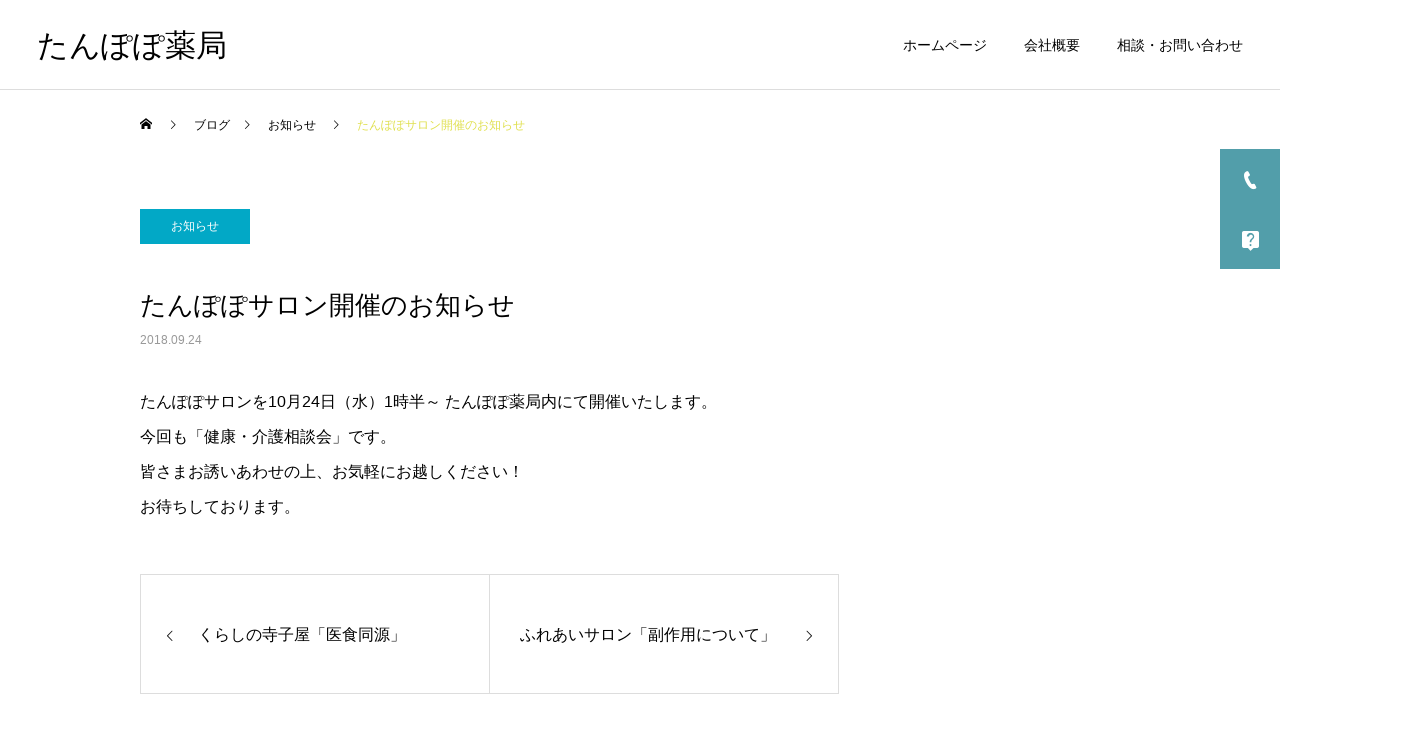

--- FILE ---
content_type: text/html; charset=UTF-8
request_url: https://tanpopo-sumida.com/tanpopo-salon-soudan/
body_size: 14860
content:
<!DOCTYPE html>
<html class="pc" dir="ltr" lang="ja" prefix="og: https://ogp.me/ns#">
<head>
<meta charset="UTF-8">
<!--[if IE]><meta http-equiv="X-UA-Compatible" content="IE=edge"><![endif]-->
<meta name="viewport" content="width=device-width">
<title>たんぽぽサロン開催のお知らせ - たんぽぽ薬局</title>
<meta name="description" content="たんぽぽサロンを10月24日（水）1時半～ たんぽぽ薬局内にて開催いたします。今回も「健康・介護相談会」です。皆さまお誘いあわせの上、お気軽にお越しください！お待ちしております。">
<link rel="pingback" href="https://tanpopo-sumida.com/xmlrpc.php">

		<!-- All in One SEO 4.9.3 - aioseo.com -->
	<meta name="description" content="たんぽぽサロンを10月24日（水）1時半～ たんぽぽ薬局内にて開催いたします。 今回も「健康・介護相談会」です" />
	<meta name="robots" content="max-image-preview:large" />
	<meta name="author" content="tanpopoyakkyoku"/>
	<link rel="canonical" href="https://tanpopo-sumida.com/tanpopo-salon-soudan/" />
	<meta name="generator" content="All in One SEO (AIOSEO) 4.9.3" />
		<meta property="og:locale" content="ja_JP" />
		<meta property="og:site_name" content="たんぽぽ薬局 - 墨田区の地域医療を支える町の地域密着型薬局｜東京都墨田区墨田" />
		<meta property="og:type" content="article" />
		<meta property="og:title" content="たんぽぽサロン開催のお知らせ - たんぽぽ薬局" />
		<meta property="og:description" content="たんぽぽサロンを10月24日（水）1時半～ たんぽぽ薬局内にて開催いたします。 今回も「健康・介護相談会」です" />
		<meta property="og:url" content="https://tanpopo-sumida.com/tanpopo-salon-soudan/" />
		<meta property="article:published_time" content="2018-09-24T06:39:16+00:00" />
		<meta property="article:modified_time" content="2021-06-29T06:41:06+00:00" />
		<meta name="twitter:card" content="summary_large_image" />
		<meta name="twitter:title" content="たんぽぽサロン開催のお知らせ - たんぽぽ薬局" />
		<meta name="twitter:description" content="たんぽぽサロンを10月24日（水）1時半～ たんぽぽ薬局内にて開催いたします。 今回も「健康・介護相談会」です" />
		<script type="application/ld+json" class="aioseo-schema">
			{"@context":"https:\/\/schema.org","@graph":[{"@type":"BlogPosting","@id":"https:\/\/tanpopo-sumida.com\/tanpopo-salon-soudan\/#blogposting","name":"\u305f\u3093\u307d\u307d\u30b5\u30ed\u30f3\u958b\u50ac\u306e\u304a\u77e5\u3089\u305b - \u305f\u3093\u307d\u307d\u85ac\u5c40","headline":"\u305f\u3093\u307d\u307d\u30b5\u30ed\u30f3\u958b\u50ac\u306e\u304a\u77e5\u3089\u305b","author":{"@id":"https:\/\/tanpopo-sumida.com\/author\/tanpopoyakkyoku\/#author"},"publisher":{"@id":"https:\/\/tanpopo-sumida.com\/#organization"},"datePublished":"2018-09-24T15:39:16+09:00","dateModified":"2021-06-29T15:41:06+09:00","inLanguage":"ja","mainEntityOfPage":{"@id":"https:\/\/tanpopo-sumida.com\/tanpopo-salon-soudan\/#webpage"},"isPartOf":{"@id":"https:\/\/tanpopo-sumida.com\/tanpopo-salon-soudan\/#webpage"},"articleSection":"\u304a\u77e5\u3089\u305b"},{"@type":"BreadcrumbList","@id":"https:\/\/tanpopo-sumida.com\/tanpopo-salon-soudan\/#breadcrumblist","itemListElement":[{"@type":"ListItem","@id":"https:\/\/tanpopo-sumida.com#listItem","position":1,"name":"\u30db\u30fc\u30e0","item":"https:\/\/tanpopo-sumida.com","nextItem":{"@type":"ListItem","@id":"https:\/\/tanpopo-sumida.com\/category\/info\/#listItem","name":"\u305f\u3093\u307d\u307d\u85ac\u5c40\u60c5\u5831\u5c40"}},{"@type":"ListItem","@id":"https:\/\/tanpopo-sumida.com\/category\/info\/#listItem","position":2,"name":"\u305f\u3093\u307d\u307d\u85ac\u5c40\u60c5\u5831\u5c40","item":"https:\/\/tanpopo-sumida.com\/category\/info\/","nextItem":{"@type":"ListItem","@id":"https:\/\/tanpopo-sumida.com\/category\/info\/information\/#listItem","name":"\u304a\u77e5\u3089\u305b"},"previousItem":{"@type":"ListItem","@id":"https:\/\/tanpopo-sumida.com#listItem","name":"\u30db\u30fc\u30e0"}},{"@type":"ListItem","@id":"https:\/\/tanpopo-sumida.com\/category\/info\/information\/#listItem","position":3,"name":"\u304a\u77e5\u3089\u305b","item":"https:\/\/tanpopo-sumida.com\/category\/info\/information\/","nextItem":{"@type":"ListItem","@id":"https:\/\/tanpopo-sumida.com\/tanpopo-salon-soudan\/#listItem","name":"\u305f\u3093\u307d\u307d\u30b5\u30ed\u30f3\u958b\u50ac\u306e\u304a\u77e5\u3089\u305b"},"previousItem":{"@type":"ListItem","@id":"https:\/\/tanpopo-sumida.com\/category\/info\/#listItem","name":"\u305f\u3093\u307d\u307d\u85ac\u5c40\u60c5\u5831\u5c40"}},{"@type":"ListItem","@id":"https:\/\/tanpopo-sumida.com\/tanpopo-salon-soudan\/#listItem","position":4,"name":"\u305f\u3093\u307d\u307d\u30b5\u30ed\u30f3\u958b\u50ac\u306e\u304a\u77e5\u3089\u305b","previousItem":{"@type":"ListItem","@id":"https:\/\/tanpopo-sumida.com\/category\/info\/information\/#listItem","name":"\u304a\u77e5\u3089\u305b"}}]},{"@type":"Organization","@id":"https:\/\/tanpopo-sumida.com\/#organization","name":"\u305f\u3093\u307d\u307d\u85ac\u5c40","description":"\u58a8\u7530\u533a\u306e\u5730\u57df\u533b\u7642\u3092\u652f\u3048\u308b\u753a\u306e\u5730\u57df\u5bc6\u7740\u578b\u85ac\u5c40\uff5c\u6771\u4eac\u90fd\u58a8\u7530\u533a\u58a8\u7530","url":"https:\/\/tanpopo-sumida.com\/"},{"@type":"Person","@id":"https:\/\/tanpopo-sumida.com\/author\/tanpopoyakkyoku\/#author","url":"https:\/\/tanpopo-sumida.com\/author\/tanpopoyakkyoku\/","name":"tanpopoyakkyoku","image":{"@type":"ImageObject","@id":"https:\/\/tanpopo-sumida.com\/tanpopo-salon-soudan\/#authorImage","url":"https:\/\/secure.gravatar.com\/avatar\/6c3c3a7796e08e61283d18546219f00e962dc15a4dca8169c14cbdf855531959?s=96&d=mm&r=g","width":96,"height":96,"caption":"tanpopoyakkyoku"}},{"@type":"WebPage","@id":"https:\/\/tanpopo-sumida.com\/tanpopo-salon-soudan\/#webpage","url":"https:\/\/tanpopo-sumida.com\/tanpopo-salon-soudan\/","name":"\u305f\u3093\u307d\u307d\u30b5\u30ed\u30f3\u958b\u50ac\u306e\u304a\u77e5\u3089\u305b - \u305f\u3093\u307d\u307d\u85ac\u5c40","description":"\u305f\u3093\u307d\u307d\u30b5\u30ed\u30f3\u309210\u670824\u65e5\uff08\u6c34\uff091\u6642\u534a\uff5e \u305f\u3093\u307d\u307d\u85ac\u5c40\u5185\u306b\u3066\u958b\u50ac\u3044\u305f\u3057\u307e\u3059\u3002 \u4eca\u56de\u3082\u300c\u5065\u5eb7\u30fb\u4ecb\u8b77\u76f8\u8ac7\u4f1a\u300d\u3067\u3059","inLanguage":"ja","isPartOf":{"@id":"https:\/\/tanpopo-sumida.com\/#website"},"breadcrumb":{"@id":"https:\/\/tanpopo-sumida.com\/tanpopo-salon-soudan\/#breadcrumblist"},"author":{"@id":"https:\/\/tanpopo-sumida.com\/author\/tanpopoyakkyoku\/#author"},"creator":{"@id":"https:\/\/tanpopo-sumida.com\/author\/tanpopoyakkyoku\/#author"},"datePublished":"2018-09-24T15:39:16+09:00","dateModified":"2021-06-29T15:41:06+09:00"},{"@type":"WebSite","@id":"https:\/\/tanpopo-sumida.com\/#website","url":"https:\/\/tanpopo-sumida.com\/","name":"\u305f\u3093\u307d\u307d\u85ac\u5c40","description":"\u58a8\u7530\u533a\u306e\u5730\u57df\u533b\u7642\u3092\u652f\u3048\u308b\u753a\u306e\u5730\u57df\u5bc6\u7740\u578b\u85ac\u5c40\uff5c\u6771\u4eac\u90fd\u58a8\u7530\u533a\u58a8\u7530","inLanguage":"ja","publisher":{"@id":"https:\/\/tanpopo-sumida.com\/#organization"}}]}
		</script>
		<!-- All in One SEO -->

<link rel='dns-prefetch' href='//webfonts.xserver.jp' />
<link rel="alternate" type="application/rss+xml" title="たんぽぽ薬局 &raquo; フィード" href="https://tanpopo-sumida.com/feed/" />
<link rel="alternate" type="application/rss+xml" title="たんぽぽ薬局 &raquo; コメントフィード" href="https://tanpopo-sumida.com/comments/feed/" />
<link rel="alternate" type="application/rss+xml" title="たんぽぽ薬局 &raquo; たんぽぽサロン開催のお知らせ のコメントのフィード" href="https://tanpopo-sumida.com/tanpopo-salon-soudan/feed/" />
<link rel="alternate" title="oEmbed (JSON)" type="application/json+oembed" href="https://tanpopo-sumida.com/wp-json/oembed/1.0/embed?url=https%3A%2F%2Ftanpopo-sumida.com%2Ftanpopo-salon-soudan%2F" />
<link rel="alternate" title="oEmbed (XML)" type="text/xml+oembed" href="https://tanpopo-sumida.com/wp-json/oembed/1.0/embed?url=https%3A%2F%2Ftanpopo-sumida.com%2Ftanpopo-salon-soudan%2F&#038;format=xml" />
		<!-- This site uses the Google Analytics by MonsterInsights plugin v9.11.1 - Using Analytics tracking - https://www.monsterinsights.com/ -->
		<!-- Note: MonsterInsights is not currently configured on this site. The site owner needs to authenticate with Google Analytics in the MonsterInsights settings panel. -->
					<!-- No tracking code set -->
				<!-- / Google Analytics by MonsterInsights -->
		<style id='wp-img-auto-sizes-contain-inline-css' type='text/css'>
img:is([sizes=auto i],[sizes^="auto," i]){contain-intrinsic-size:3000px 1500px}
/*# sourceURL=wp-img-auto-sizes-contain-inline-css */
</style>
<link rel='stylesheet' id='style-css' href='https://tanpopo-sumida.com/wp-content/themes/cure_tcd082/style.css?ver=2.0.1' type='text/css' media='all' />
<style id='wp-block-library-inline-css' type='text/css'>
:root{--wp-block-synced-color:#7a00df;--wp-block-synced-color--rgb:122,0,223;--wp-bound-block-color:var(--wp-block-synced-color);--wp-editor-canvas-background:#ddd;--wp-admin-theme-color:#007cba;--wp-admin-theme-color--rgb:0,124,186;--wp-admin-theme-color-darker-10:#006ba1;--wp-admin-theme-color-darker-10--rgb:0,107,160.5;--wp-admin-theme-color-darker-20:#005a87;--wp-admin-theme-color-darker-20--rgb:0,90,135;--wp-admin-border-width-focus:2px}@media (min-resolution:192dpi){:root{--wp-admin-border-width-focus:1.5px}}.wp-element-button{cursor:pointer}:root .has-very-light-gray-background-color{background-color:#eee}:root .has-very-dark-gray-background-color{background-color:#313131}:root .has-very-light-gray-color{color:#eee}:root .has-very-dark-gray-color{color:#313131}:root .has-vivid-green-cyan-to-vivid-cyan-blue-gradient-background{background:linear-gradient(135deg,#00d084,#0693e3)}:root .has-purple-crush-gradient-background{background:linear-gradient(135deg,#34e2e4,#4721fb 50%,#ab1dfe)}:root .has-hazy-dawn-gradient-background{background:linear-gradient(135deg,#faaca8,#dad0ec)}:root .has-subdued-olive-gradient-background{background:linear-gradient(135deg,#fafae1,#67a671)}:root .has-atomic-cream-gradient-background{background:linear-gradient(135deg,#fdd79a,#004a59)}:root .has-nightshade-gradient-background{background:linear-gradient(135deg,#330968,#31cdcf)}:root .has-midnight-gradient-background{background:linear-gradient(135deg,#020381,#2874fc)}:root{--wp--preset--font-size--normal:16px;--wp--preset--font-size--huge:42px}.has-regular-font-size{font-size:1em}.has-larger-font-size{font-size:2.625em}.has-normal-font-size{font-size:var(--wp--preset--font-size--normal)}.has-huge-font-size{font-size:var(--wp--preset--font-size--huge)}.has-text-align-center{text-align:center}.has-text-align-left{text-align:left}.has-text-align-right{text-align:right}.has-fit-text{white-space:nowrap!important}#end-resizable-editor-section{display:none}.aligncenter{clear:both}.items-justified-left{justify-content:flex-start}.items-justified-center{justify-content:center}.items-justified-right{justify-content:flex-end}.items-justified-space-between{justify-content:space-between}.screen-reader-text{border:0;clip-path:inset(50%);height:1px;margin:-1px;overflow:hidden;padding:0;position:absolute;width:1px;word-wrap:normal!important}.screen-reader-text:focus{background-color:#ddd;clip-path:none;color:#444;display:block;font-size:1em;height:auto;left:5px;line-height:normal;padding:15px 23px 14px;text-decoration:none;top:5px;width:auto;z-index:100000}html :where(.has-border-color){border-style:solid}html :where([style*=border-top-color]){border-top-style:solid}html :where([style*=border-right-color]){border-right-style:solid}html :where([style*=border-bottom-color]){border-bottom-style:solid}html :where([style*=border-left-color]){border-left-style:solid}html :where([style*=border-width]){border-style:solid}html :where([style*=border-top-width]){border-top-style:solid}html :where([style*=border-right-width]){border-right-style:solid}html :where([style*=border-bottom-width]){border-bottom-style:solid}html :where([style*=border-left-width]){border-left-style:solid}html :where(img[class*=wp-image-]){height:auto;max-width:100%}:where(figure){margin:0 0 1em}html :where(.is-position-sticky){--wp-admin--admin-bar--position-offset:var(--wp-admin--admin-bar--height,0px)}@media screen and (max-width:600px){html :where(.is-position-sticky){--wp-admin--admin-bar--position-offset:0px}}

/*# sourceURL=wp-block-library-inline-css */
</style><style id='global-styles-inline-css' type='text/css'>
:root{--wp--preset--aspect-ratio--square: 1;--wp--preset--aspect-ratio--4-3: 4/3;--wp--preset--aspect-ratio--3-4: 3/4;--wp--preset--aspect-ratio--3-2: 3/2;--wp--preset--aspect-ratio--2-3: 2/3;--wp--preset--aspect-ratio--16-9: 16/9;--wp--preset--aspect-ratio--9-16: 9/16;--wp--preset--color--black: #000000;--wp--preset--color--cyan-bluish-gray: #abb8c3;--wp--preset--color--white: #ffffff;--wp--preset--color--pale-pink: #f78da7;--wp--preset--color--vivid-red: #cf2e2e;--wp--preset--color--luminous-vivid-orange: #ff6900;--wp--preset--color--luminous-vivid-amber: #fcb900;--wp--preset--color--light-green-cyan: #7bdcb5;--wp--preset--color--vivid-green-cyan: #00d084;--wp--preset--color--pale-cyan-blue: #8ed1fc;--wp--preset--color--vivid-cyan-blue: #0693e3;--wp--preset--color--vivid-purple: #9b51e0;--wp--preset--gradient--vivid-cyan-blue-to-vivid-purple: linear-gradient(135deg,rgb(6,147,227) 0%,rgb(155,81,224) 100%);--wp--preset--gradient--light-green-cyan-to-vivid-green-cyan: linear-gradient(135deg,rgb(122,220,180) 0%,rgb(0,208,130) 100%);--wp--preset--gradient--luminous-vivid-amber-to-luminous-vivid-orange: linear-gradient(135deg,rgb(252,185,0) 0%,rgb(255,105,0) 100%);--wp--preset--gradient--luminous-vivid-orange-to-vivid-red: linear-gradient(135deg,rgb(255,105,0) 0%,rgb(207,46,46) 100%);--wp--preset--gradient--very-light-gray-to-cyan-bluish-gray: linear-gradient(135deg,rgb(238,238,238) 0%,rgb(169,184,195) 100%);--wp--preset--gradient--cool-to-warm-spectrum: linear-gradient(135deg,rgb(74,234,220) 0%,rgb(151,120,209) 20%,rgb(207,42,186) 40%,rgb(238,44,130) 60%,rgb(251,105,98) 80%,rgb(254,248,76) 100%);--wp--preset--gradient--blush-light-purple: linear-gradient(135deg,rgb(255,206,236) 0%,rgb(152,150,240) 100%);--wp--preset--gradient--blush-bordeaux: linear-gradient(135deg,rgb(254,205,165) 0%,rgb(254,45,45) 50%,rgb(107,0,62) 100%);--wp--preset--gradient--luminous-dusk: linear-gradient(135deg,rgb(255,203,112) 0%,rgb(199,81,192) 50%,rgb(65,88,208) 100%);--wp--preset--gradient--pale-ocean: linear-gradient(135deg,rgb(255,245,203) 0%,rgb(182,227,212) 50%,rgb(51,167,181) 100%);--wp--preset--gradient--electric-grass: linear-gradient(135deg,rgb(202,248,128) 0%,rgb(113,206,126) 100%);--wp--preset--gradient--midnight: linear-gradient(135deg,rgb(2,3,129) 0%,rgb(40,116,252) 100%);--wp--preset--font-size--small: 13px;--wp--preset--font-size--medium: 20px;--wp--preset--font-size--large: 36px;--wp--preset--font-size--x-large: 42px;--wp--preset--spacing--20: 0.44rem;--wp--preset--spacing--30: 0.67rem;--wp--preset--spacing--40: 1rem;--wp--preset--spacing--50: 1.5rem;--wp--preset--spacing--60: 2.25rem;--wp--preset--spacing--70: 3.38rem;--wp--preset--spacing--80: 5.06rem;--wp--preset--shadow--natural: 6px 6px 9px rgba(0, 0, 0, 0.2);--wp--preset--shadow--deep: 12px 12px 50px rgba(0, 0, 0, 0.4);--wp--preset--shadow--sharp: 6px 6px 0px rgba(0, 0, 0, 0.2);--wp--preset--shadow--outlined: 6px 6px 0px -3px rgb(255, 255, 255), 6px 6px rgb(0, 0, 0);--wp--preset--shadow--crisp: 6px 6px 0px rgb(0, 0, 0);}:where(.is-layout-flex){gap: 0.5em;}:where(.is-layout-grid){gap: 0.5em;}body .is-layout-flex{display: flex;}.is-layout-flex{flex-wrap: wrap;align-items: center;}.is-layout-flex > :is(*, div){margin: 0;}body .is-layout-grid{display: grid;}.is-layout-grid > :is(*, div){margin: 0;}:where(.wp-block-columns.is-layout-flex){gap: 2em;}:where(.wp-block-columns.is-layout-grid){gap: 2em;}:where(.wp-block-post-template.is-layout-flex){gap: 1.25em;}:where(.wp-block-post-template.is-layout-grid){gap: 1.25em;}.has-black-color{color: var(--wp--preset--color--black) !important;}.has-cyan-bluish-gray-color{color: var(--wp--preset--color--cyan-bluish-gray) !important;}.has-white-color{color: var(--wp--preset--color--white) !important;}.has-pale-pink-color{color: var(--wp--preset--color--pale-pink) !important;}.has-vivid-red-color{color: var(--wp--preset--color--vivid-red) !important;}.has-luminous-vivid-orange-color{color: var(--wp--preset--color--luminous-vivid-orange) !important;}.has-luminous-vivid-amber-color{color: var(--wp--preset--color--luminous-vivid-amber) !important;}.has-light-green-cyan-color{color: var(--wp--preset--color--light-green-cyan) !important;}.has-vivid-green-cyan-color{color: var(--wp--preset--color--vivid-green-cyan) !important;}.has-pale-cyan-blue-color{color: var(--wp--preset--color--pale-cyan-blue) !important;}.has-vivid-cyan-blue-color{color: var(--wp--preset--color--vivid-cyan-blue) !important;}.has-vivid-purple-color{color: var(--wp--preset--color--vivid-purple) !important;}.has-black-background-color{background-color: var(--wp--preset--color--black) !important;}.has-cyan-bluish-gray-background-color{background-color: var(--wp--preset--color--cyan-bluish-gray) !important;}.has-white-background-color{background-color: var(--wp--preset--color--white) !important;}.has-pale-pink-background-color{background-color: var(--wp--preset--color--pale-pink) !important;}.has-vivid-red-background-color{background-color: var(--wp--preset--color--vivid-red) !important;}.has-luminous-vivid-orange-background-color{background-color: var(--wp--preset--color--luminous-vivid-orange) !important;}.has-luminous-vivid-amber-background-color{background-color: var(--wp--preset--color--luminous-vivid-amber) !important;}.has-light-green-cyan-background-color{background-color: var(--wp--preset--color--light-green-cyan) !important;}.has-vivid-green-cyan-background-color{background-color: var(--wp--preset--color--vivid-green-cyan) !important;}.has-pale-cyan-blue-background-color{background-color: var(--wp--preset--color--pale-cyan-blue) !important;}.has-vivid-cyan-blue-background-color{background-color: var(--wp--preset--color--vivid-cyan-blue) !important;}.has-vivid-purple-background-color{background-color: var(--wp--preset--color--vivid-purple) !important;}.has-black-border-color{border-color: var(--wp--preset--color--black) !important;}.has-cyan-bluish-gray-border-color{border-color: var(--wp--preset--color--cyan-bluish-gray) !important;}.has-white-border-color{border-color: var(--wp--preset--color--white) !important;}.has-pale-pink-border-color{border-color: var(--wp--preset--color--pale-pink) !important;}.has-vivid-red-border-color{border-color: var(--wp--preset--color--vivid-red) !important;}.has-luminous-vivid-orange-border-color{border-color: var(--wp--preset--color--luminous-vivid-orange) !important;}.has-luminous-vivid-amber-border-color{border-color: var(--wp--preset--color--luminous-vivid-amber) !important;}.has-light-green-cyan-border-color{border-color: var(--wp--preset--color--light-green-cyan) !important;}.has-vivid-green-cyan-border-color{border-color: var(--wp--preset--color--vivid-green-cyan) !important;}.has-pale-cyan-blue-border-color{border-color: var(--wp--preset--color--pale-cyan-blue) !important;}.has-vivid-cyan-blue-border-color{border-color: var(--wp--preset--color--vivid-cyan-blue) !important;}.has-vivid-purple-border-color{border-color: var(--wp--preset--color--vivid-purple) !important;}.has-vivid-cyan-blue-to-vivid-purple-gradient-background{background: var(--wp--preset--gradient--vivid-cyan-blue-to-vivid-purple) !important;}.has-light-green-cyan-to-vivid-green-cyan-gradient-background{background: var(--wp--preset--gradient--light-green-cyan-to-vivid-green-cyan) !important;}.has-luminous-vivid-amber-to-luminous-vivid-orange-gradient-background{background: var(--wp--preset--gradient--luminous-vivid-amber-to-luminous-vivid-orange) !important;}.has-luminous-vivid-orange-to-vivid-red-gradient-background{background: var(--wp--preset--gradient--luminous-vivid-orange-to-vivid-red) !important;}.has-very-light-gray-to-cyan-bluish-gray-gradient-background{background: var(--wp--preset--gradient--very-light-gray-to-cyan-bluish-gray) !important;}.has-cool-to-warm-spectrum-gradient-background{background: var(--wp--preset--gradient--cool-to-warm-spectrum) !important;}.has-blush-light-purple-gradient-background{background: var(--wp--preset--gradient--blush-light-purple) !important;}.has-blush-bordeaux-gradient-background{background: var(--wp--preset--gradient--blush-bordeaux) !important;}.has-luminous-dusk-gradient-background{background: var(--wp--preset--gradient--luminous-dusk) !important;}.has-pale-ocean-gradient-background{background: var(--wp--preset--gradient--pale-ocean) !important;}.has-electric-grass-gradient-background{background: var(--wp--preset--gradient--electric-grass) !important;}.has-midnight-gradient-background{background: var(--wp--preset--gradient--midnight) !important;}.has-small-font-size{font-size: var(--wp--preset--font-size--small) !important;}.has-medium-font-size{font-size: var(--wp--preset--font-size--medium) !important;}.has-large-font-size{font-size: var(--wp--preset--font-size--large) !important;}.has-x-large-font-size{font-size: var(--wp--preset--font-size--x-large) !important;}
/*# sourceURL=global-styles-inline-css */
</style>

<style id='classic-theme-styles-inline-css' type='text/css'>
/*! This file is auto-generated */
.wp-block-button__link{color:#fff;background-color:#32373c;border-radius:9999px;box-shadow:none;text-decoration:none;padding:calc(.667em + 2px) calc(1.333em + 2px);font-size:1.125em}.wp-block-file__button{background:#32373c;color:#fff;text-decoration:none}
/*# sourceURL=/wp-includes/css/classic-themes.min.css */
</style>
<link rel='stylesheet' id='contact-form-7-css' href='https://tanpopo-sumida.com/wp-content/plugins/contact-form-7/includes/css/styles.css?ver=6.1.4' type='text/css' media='all' />
<!--n2css--><!--n2js--><script type="text/javascript" src="https://tanpopo-sumida.com/wp-includes/js/jquery/jquery.min.js?ver=3.7.1" id="jquery-core-js"></script>
<script type="text/javascript" src="https://tanpopo-sumida.com/wp-includes/js/jquery/jquery-migrate.min.js?ver=3.4.1" id="jquery-migrate-js"></script>
<script type="text/javascript" src="//webfonts.xserver.jp/js/xserverv3.js?fadein=0&amp;ver=2.0.9" id="typesquare_std-js"></script>
<link rel="https://api.w.org/" href="https://tanpopo-sumida.com/wp-json/" /><link rel="alternate" title="JSON" type="application/json" href="https://tanpopo-sumida.com/wp-json/wp/v2/posts/199" /><link rel='shortlink' href='https://tanpopo-sumida.com/?p=199' />

<link rel="stylesheet" href="https://tanpopo-sumida.com/wp-content/themes/cure_tcd082/css/design-plus.css?ver=2.0.1">
<link rel="stylesheet" href="https://tanpopo-sumida.com/wp-content/themes/cure_tcd082/css/sns-botton.css?ver=2.0.1">
<link rel="stylesheet" media="screen and (max-width:1251px)" href="https://tanpopo-sumida.com/wp-content/themes/cure_tcd082/css/responsive.css?ver=2.0.1">
<link rel="stylesheet" media="screen and (max-width:1251px)" href="https://tanpopo-sumida.com/wp-content/themes/cure_tcd082/css/footer-bar.css?ver=2.0.1">

<script src="https://tanpopo-sumida.com/wp-content/themes/cure_tcd082/js/jquery.easing.1.4.js?ver=2.0.1"></script>
<script src="https://tanpopo-sumida.com/wp-content/themes/cure_tcd082/js/jscript.js?ver=2.0.1"></script>
<script src="https://tanpopo-sumida.com/wp-content/themes/cure_tcd082/js/comment.js?ver=2.0.1"></script>

<link rel="stylesheet" href="https://tanpopo-sumida.com/wp-content/themes/cure_tcd082/js/simplebar.css?ver=2.0.1">
<script src="https://tanpopo-sumida.com/wp-content/themes/cure_tcd082/js/simplebar.min.js?ver=2.0.1"></script>





<style type="text/css">

body, input, textarea { font-family: Arial, "Hiragino Sans", "ヒラギノ角ゴ ProN", "Hiragino Kaku Gothic ProN", "游ゴシック", YuGothic, "メイリオ", Meiryo, sans-serif; }

.rich_font, .p-vertical { font-family: Arial, "Hiragino Sans", "ヒラギノ角ゴ ProN", "Hiragino Kaku Gothic ProN", "游ゴシック", YuGothic, "メイリオ", Meiryo, sans-serif; font-weight:500; }

.rich_font_type1 { font-family: Arial, "Hiragino Kaku Gothic ProN", "ヒラギノ角ゴ ProN W3", "メイリオ", Meiryo, sans-serif; }
.rich_font_type2 { font-family: Arial, "Hiragino Sans", "ヒラギノ角ゴ ProN", "Hiragino Kaku Gothic ProN", "游ゴシック", YuGothic, "メイリオ", Meiryo, sans-serif; font-weight:500; }
.rich_font_type3 { font-family: "Times New Roman" , "游明朝" , "Yu Mincho" , "游明朝体" , "YuMincho" , "ヒラギノ明朝 Pro W3" , "Hiragino Mincho Pro" , "HiraMinProN-W3" , "HGS明朝E" , "ＭＳ Ｐ明朝" , "MS PMincho" , serif; font-weight:500; }

.post_content, #next_prev_post { font-family: Arial, "Hiragino Sans", "ヒラギノ角ゴ ProN", "Hiragino Kaku Gothic ProN", "游ゴシック", YuGothic, "メイリオ", Meiryo, sans-serif; }
.widget_headline { font-family: Arial, "Hiragino Sans", "ヒラギノ角ゴ ProN", "Hiragino Kaku Gothic ProN", "游ゴシック", YuGothic, "メイリオ", Meiryo, sans-serif; }

#header { background:#ffffff; }
body.home #header.active { background:#ffffff; }
#side_button a { background:#529eaa; }
#side_button a:hover { background:#37828e; }
#side_button .num1:before { color:#ffffff; }
#side_button .num2:before { color:#ffffff; }
body.home #header_logo .logo a, body.home #global_menu > ul > li > a { color:#ffffff; }
body.home #header_logo .logo a:hover, body.home #global_menu > ul > li > a:hover, #global_menu > ul > li.active > a, #global_menu > ul > li.active_button > a { color:#e0e050 !important; }
body.home #header.active #header_logo .logo a, #global_menu > ul > li > a, body.home #header.active #global_menu > ul > li > a { color:#000000; }
#global_menu ul ul a { color:#ffffff; background:#007997; }
#global_menu ul ul a:hover { background:#00a7ce; }
body.home #menu_button span { background:#ffffff; }
#menu_button span { background:#000; }
#menu_button:hover span { background:#e0e050 !important; }
#drawer_menu { background:#222222; }
#mobile_menu a, .mobile #lang_button a { color:#ffffff; background:#222222; border-bottom:1px solid #444444; }
#mobile_menu li li a { color:#ffffff; background:#333333; }
#mobile_menu a:hover, #drawer_menu .close_button:hover, #mobile_menu .child_menu_button:hover, .mobile #lang_button a:hover { color:#ffffff; background:#00a7ce; }
#mobile_menu li li a:hover { color:#ffffff; }
.megamenu_service_list { background:#007995; }
.megamenu_service_list .headline { font-size:16px; }
.megamenu_service_list .title { font-size:14px; }
.megamenu_blog_list { background:#007995; }
.megamenu_blog_list .title { font-size:14px; }
#footer_banner .title { font-size:14px; }
#footer .service_list, #footer .service_list a { color:#ffffff; }
#footer_contact .link_button a { color:#ffffff; background:#02a8c6; }
#footer_contact .link_button a:hover { color:#ffffff; background:#007a96; }
#footer_tel .tel_number .icon:before { color:#00a8c8; }
#footer_schedule { font-size:16px; border-color:#05aac9; }
#footer_schedule td { border-color:#05aac9; color:#00a8c8; }
.footer_info { font-size:16px; }
#return_top a:before { color:#ffffff; }
#return_top a { background:#007a94; }
#return_top a:hover { background:#006277; }
@media screen and (max-width:750px) {
  #footer_banner .title { font-size:12px; }
  .footer_info { font-size:14px; }
  #footer_schedule { font-size:12px; }
}

.author_profile a.avatar img, .animate_image img, .animate_background .image, #recipe_archive .blur_image {
  width:100%; height:auto;
  -webkit-transition: transform  0.75s ease;
  transition: transform  0.75s ease;
}
.author_profile a.avatar:hover img, .animate_image:hover img, .animate_background:hover .image, #recipe_archive a:hover .blur_image {
  -webkit-transform: scale(1.2);
  transform: scale(1.2);
}



a { color:#000; }

a:hover, #header_logo a:hover, #global_menu > ul > li.current-menu-item > a, .megamenu_blog_list a:hover .title, #footer a:hover, #footer_social_link li a:hover:before, #bread_crumb a:hover, #bread_crumb li.home a:hover:after, #bread_crumb, #bread_crumb li.last, #next_prev_post a:hover,
.megamenu_blog_slider a:hover , .megamenu_blog_slider .category a:hover, .megamenu_blog_slider_wrap .carousel_arrow:hover:before, .megamenu_menu_list .carousel_arrow:hover:before, .single_copy_title_url_btn:hover,
.p-dropdown__list li a:hover, .p-dropdown__title:hover, .p-dropdown__title:hover:after, .p-dropdown__title:hover:after, .p-dropdown__list li a:hover, .p-dropdown__list .child_menu_button:hover, .tcdw_search_box_widget .search_area .search_button:hover:before,
#index_news a .date, #index_news_slider a:hover .title, .tcd_category_list a:hover, .tcd_category_list .child_menu_button:hover, .styled_post_list1 a:hover .title,
#post_title_area .post_meta a:hover, #single_author_title_area .author_link li a:hover:before, .author_profile a:hover, .author_profile .author_link li a:hover:before, #post_meta_bottom a:hover, .cardlink_title a:hover, .comment a:hover, .comment_form_wrapper a:hover, #searchform .submit_button:hover:before
  { color: #e0e050; }

#comment_tab li.active a, #submit_comment:hover, #cancel_comment_reply a:hover, #wp-calendar #prev a:hover, #wp-calendar #next a:hover, #wp-calendar td a:hover,
#post_pagination p, #post_pagination a:hover, #p_readmore .button:hover, .page_navi a:hover, .page_navi span.current, #post_pagination a:hover,.c-pw__btn:hover, #post_pagination a:hover, #comment_tab li a:hover,
.post_slider_widget .slick-dots button:hover::before, .post_slider_widget .slick-dots .slick-active button::before
  { background-color: #e0e050; }

.widget_headline, #comment_textarea textarea:focus, .c-pw__box-input:focus, .page_navi a:hover, .page_navi span.current, #post_pagination p, #post_pagination a:hover
  { border-color: #e0e050; }

.post_content a, .custom-html-widget a { color:#6698a1; }
.post_content a:hover, .custom-html-widget a:hover { color:#00a7ce; }
.cat_id_4 a { color:#ffffff !important; background:#02a8c6 !important; }
.cat_id_4 a:hover { color:#ffffff !important; background:#007a96 !important; }
.cat_id_8 a { color:#ffffff !important; background:#02a8c6 !important; }
.cat_id_8 a:hover { color:#ffffff !important; background:#007a96 !important; }
.cat_id_9 a { color:#ffffff !important; background:#02a8c6 !important; }
.cat_id_9 a:hover { color:#ffffff !important; background:#007a96 !important; }
.cat_id_5 a { color:#ffffff !important; background:#02a8c6 !important; }
.cat_id_5 a:hover { color:#ffffff !important; background:#007a96 !important; }
.cat_id_13 a { color:#ffffff !important; background:#02a8c6 !important; }
.cat_id_13 a:hover { color:#ffffff !important; background:#007a96 !important; }
.cat_id_24 a { color:#ffffff !important; background:#02a8c6 !important; }
.cat_id_24 a:hover { color:#ffffff !important; background:#007a96 !important; }
.cat_id_11 a { color:#ffffff !important; background:#02a8c6 !important; }
.cat_id_11 a:hover { color:#ffffff !important; background:#007a96 !important; }
.cat_id_6 a { color:#ffffff !important; background:#02a8c6 !important; }
.cat_id_6 a:hover { color:#ffffff !important; background:#007a96 !important; }
.cat_id_12 a { color:#ffffff !important; background:#02a8c6 !important; }
.cat_id_12 a:hover { color:#ffffff !important; background:#007a96 !important; }
.cat_id_7 a { color:#ffffff !important; background:#02a8c6 !important; }
.cat_id_7 a:hover { color:#ffffff !important; background:#007a96 !important; }
.cat_id_1 a { color:#ffffff !important; background:#02a8c6 !important; }
.cat_id_1 a:hover { color:#ffffff !important; background:#007a96 !important; }
.cat_id_10 a { color:#ffffff !important; background:#02a8c6 !important; }
.cat_id_10 a:hover { color:#ffffff !important; background:#007a96 !important; }
.styled_h2 {
  font-size:22px !important; text-align:left; color:#000000;   border-top:1px solid #222222;
  border-bottom:1px solid #222222;
  border-left:0px solid #222222;
  border-right:0px solid #222222;
  padding:30px 0px 30px 0px !important;
  margin:0px 0px 30px !important;
}
.styled_h3 {
  font-size:20px !important; text-align:left; color:#000000;   border-top:2px solid #222222;
  border-bottom:1px solid #dddddd;
  border-left:0px solid #dddddd;
  border-right:0px solid #dddddd;
  padding:30px 0px 30px 20px !important;
  margin:0px 0px 30px !important;
}
.styled_h4 {
  font-size:18px !important; text-align:left; color:#000000;   border-top:0px solid #dddddd;
  border-bottom:0px solid #dddddd;
  border-left:2px solid #222222;
  border-right:0px solid #dddddd;
  padding:10px 0px 10px 15px !important;
  margin:0px 0px 30px !important;
}
.styled_h5 {
  font-size:16px !important; text-align:left; color:#000000;   border-top:0px solid #dddddd;
  border-bottom:0px solid #dddddd;
  border-left:0px solid #dddddd;
  border-right:0px solid #dddddd;
  padding:15px 15px 15px 15px !important;
  margin:0px 0px 30px !important;
}
.q_custom_button1 { background: #535353; color: #ffffff !important; border-color: #535353 !important; }
.q_custom_button1:hover, .q_custom_button1:focus { background: #7d7d7d; color: #ffffff !important; border-color: #7d7d7d !important; }
.q_custom_button2 { background: #00a6cc; color: #ffffff !important; border-color: #00a6cc !important; }
.q_custom_button2:hover, .q_custom_button2:focus { background: #0085d8; color: #ffffff !important; border-color: #0085d8 !important; }
.q_custom_button3 { background: #535353; color: #ffffff !important; border-color: #535353 !important; }
.q_custom_button3:hover, .q_custom_button3:focus { background: #7d7d7d; color: #ffffff !important; border-color: #7d7d7d !important; }
.speech_balloon_left1 .speach_balloon_text { background-color: #ffdfdf; border-color: #ffdfdf; color: #000000 }
.speech_balloon_left1 .speach_balloon_text::before { border-right-color: #ffdfdf }
.speech_balloon_left1 .speach_balloon_text::after { border-right-color: #ffdfdf }
.speech_balloon_left2 .speach_balloon_text { background-color: #ffffff; border-color: #ff5353; color: #000000 }
.speech_balloon_left2 .speach_balloon_text::before { border-right-color: #ff5353 }
.speech_balloon_left2 .speach_balloon_text::after { border-right-color: #ffffff }
.speech_balloon_right1 .speach_balloon_text { background-color: #ccf4ff; border-color: #ccf4ff; color: #000000 }
.speech_balloon_right1 .speach_balloon_text::before { border-left-color: #ccf4ff }
.speech_balloon_right1 .speach_balloon_text::after { border-left-color: #ccf4ff }
.speech_balloon_right2 .speach_balloon_text { background-color: #ffffff; border-color: #0789b5; color: #000000 }
.speech_balloon_right2 .speach_balloon_text::before { border-left-color: #0789b5 }
.speech_balloon_right2 .speach_balloon_text::after { border-left-color: #ffffff }
.qt_google_map .pb_googlemap_custom-overlay-inner { background:#000000; color:#ffffff; }
.qt_google_map .pb_googlemap_custom-overlay-inner::after { border-color:#000000 transparent transparent transparent; }
</style>

<style id="current-page-style" type="text/css">
#post_title_area .title { font-size:26px; }
#article .post_content { font-size:16px; }
#related_post .headline { font-size:18px; border-color:#e0e050; }
#comments .headline { font-size:18px; border-color:#e0e050; }
@media screen and (max-width:750px) {
  #post_title_area .title { font-size:18px; }
  #article .post_content { font-size:14px; }
  #related_post .headline { font-size:15px; }
  #comments .headline { font-size:16px; }
}
#site_loader_overlay.active #site_loader_animation {
  opacity:0;
  -webkit-transition: all 1.0s cubic-bezier(0.22, 1, 0.36, 1) 0s; transition: all 1.0s cubic-bezier(0.22, 1, 0.36, 1) 0s;
}
</style>

<script type="text/javascript">
jQuery(document).ready(function($){

  $('.megamenu_blog_slider').slick({
    infinite: true,
    dots: false,
    arrows: false,
    slidesToShow: 4,
    slidesToScroll: 1,
    swipeToSlide: true,
    touchThreshold: 20,
    adaptiveHeight: false,
    pauseOnHover: true,
    autoplay: false,
    fade: false,
    easing: 'easeOutExpo',
    speed: 700,
    autoplaySpeed: 5000
  });
  $('.megamenu_blog_list .prev_item').on('click', function() {
    $(this).closest('.megamenu_blog_list').find('.megamenu_blog_slider').slick('slickPrev');
  });
  $('.megamenu_blog_list .next_item').on('click', function() {
    $(this).closest('.megamenu_blog_list').find('.megamenu_blog_slider').slick('slickNext');
  });

});
</script>
<script type="text/javascript">
jQuery(document).ready(function($){
  var side_button_width = $("#side_button").width();
  $("#side_button").css('width',side_button_width + 'px').css('left','calc(100% - 60px)').css('opacity','1');
  $("#side_button").hover(function(){
     $(this).css('left','calc(100% - ' + side_button_width + 'px)');
  }, function(){
     $(this).css('left','calc(100% - 60px)');
  });

  var side_button_height = $("#side_button").height();
  var header_message_height = $('#header_message').innerHeight();
  if ($('#header_message').css('display') == 'none') {
    var header_message_height = '';
  }
  var winW = $(window).width();
  if( winW > 1251 ){
    $("#side_button").css('top', header_message_height + 149 + 'px');
  } else {
    $("#side_button").css('top', header_message_height + 157 + 'px');
  }
  $(window).on('resize', function(){
    var winW = $(window).width();
    if( winW > 1251 ){
      $("#side_button").css('top', header_message_height + 149 + 'px');
    } else {
      $("#side_button").css('top', header_message_height + 157 + 'px');
    }
  });
  var side_button_position = $('#side_button').offset();
  $(window).scroll(function () {
    if($(window).scrollTop() > side_button_position.top - 150) {
      $("#side_button").addClass('fixed');
    } else {
      $("#side_button").removeClass('fixed');
    }
  });

});
</script>
	<style type="text/css">
	img.wp-smiley,
	img.emoji {
		display: inline !important;
		border: none !important;
		box-shadow: none !important;
		height: 1em !important;
		width: 1em !important;
		margin: 0 0.07em !important;
		vertical-align: -0.1em !important;
		background: none !important;
		padding: 0 !important;
	}
	</style>
	<link rel="icon" href="https://tanpopo-sumida.com/wp-content/uploads/2023/03/たんぽぽマーク（透過）.png" sizes="32x32" />
<link rel="icon" href="https://tanpopo-sumida.com/wp-content/uploads/2023/03/たんぽぽマーク（透過）.png" sizes="192x192" />
<link rel="apple-touch-icon" href="https://tanpopo-sumida.com/wp-content/uploads/2023/03/たんぽぽマーク（透過）.png" />
<meta name="msapplication-TileImage" content="https://tanpopo-sumida.com/wp-content/uploads/2023/03/たんぽぽマーク（透過）.png" />
<style id="sccss">.box1 {
    position: relative;
    margin: 2em 0;
    padding: 0.5em 1em;
    border: solid 3px #ff8c00;
}
.box1 .box-title {
    position: absolute;
    display: inline-block;
    top: -27px;
    left: -3px;
    padding: 2px 9px;
    height: 25px;
    line-height: 25px;
    font-size: 17px;
    background: #ff8c00;
    color: #ffffff;
    font-weight: bold;
    border-radius: 5px 5px 0 0;
}
.box1 p {
    margin: 0; 
    padding: 0;
}

.marker4{
background:linear-gradient(transparent 75%, #ffc1e0 75%);
font-weight:bold; 
}

.marker3 {
 background: linear-gradient(transparent 75%, #7fbfff 75%);
font-weight: bold; 
}

.marker2{
background:linear-gradient(transparent 75%, #fff799 75%);
font-weight:bold; 
}

/*Chat Bubbles　CSS Setting*/
/* 全体のスタイル */
.voice {
  margin-bottom: 40px;
}
/* 左画像 */
.voice-img-left {
  margin-left: 4px;
  margin-top: -1px;
  float: left;
  width: 90px;
  height: 90px;
}
/* 右画像 */
.voice-img-right {
  margin-right: 4px;
  margin-top: -1px;
  float: right;
  width: 90px;
  height: 90px;
}
.voice figure img {
  width: 100%;
  height: 100%;
  border: 2px solid #eee;
  border-radius: 50%;
  margin: 0;
}
/* 画像の下のテキスト */
.voice-img-description {
  padding: 0 0 0;
  font-size: 15px;
  text-align: center;
}
/* 左からの吹き出しテキスト */
.voice-text-right {
  color: #444;
  position: relative;
  margin-left: 100px;
  padding: 1.2em;
  border: 3px solid #B0F5FF;
  background-color: #fff;
  border-radius: 5px;
}
/* 右からの吹き出しテキスト */
.voice-text-left {
  position: relative;
  margin-right: 100px;
  padding: 1.2em;
  border: 3px solid #B0F5FF;
  background-color: #fff;
  border-radius: 5px;
}
p.voice-text {
  margin: 0 0 8px;
}
p.voice-text:last-child {
  margin-bottom: 0px;
}
/* 左の三角形を作る */
.voice-text-right:before {
  position: absolute;
  content: '';
  border: 10px solid transparent;
  border-right: 10px solid #B0F5FF;
  top: 15px;
  left: -20px;
}
.voice-text-right:after {
  position: absolute;
  content: '';
  border: 10px solid transparent;
  border-right: 10px solid #fff;
  top: 15px;
  left: -16px;
}
/* 右の三角形を作る */
.voice-text-left:before {
  position: absolute;
  content: '';
  border: 10px solid transparent;
  border-left: 10px solid #B0F5FF;
  top: 15px;
  right: -23px;
}
.voice-text-left:after {
  position: absolute;
  content: '';
  border: 10px solid transparent;
  border-left: 10px solid #fff;
  top: 15px;
  right: -19px;
}
/* 回り込み解除 */
.voice:after,.voice:before {
  clear: both;
  content: "";
  display: block;
}</style><link rel='stylesheet' id='slick-style-css' href='https://tanpopo-sumida.com/wp-content/themes/cure_tcd082/js/slick.css?ver=1.0.0' type='text/css' media='all' />
</head>
<body id="body" class="wp-singular post-template-default single single-post postid-199 single-format-standard wp-theme-cure_tcd082 layout_type1">


<div id="container">

 
 <header id="header">
    <div id="header_logo">
   <div class="logo">
 <a href="https://tanpopo-sumida.com/" title="たんぽぽ薬局">
    <span class="pc_logo_text" style="font-size:31px;">たんぽぽ薬局</span>
      <span class="mobile_logo_text" style="font-size:18px;">たんぽぽ薬局</span>
   </a>
</div>

  </div>
      <a id="menu_button" href="#"><span></span><span></span><span></span></a>
  <nav id="global_menu">
   <ul id="menu-%e3%83%98%e3%83%83%e3%83%80%e3%83%bc%e3%83%8a%e3%83%93" class="menu"><li id="menu-item-25" class="menu-item menu-item-type-custom menu-item-object-custom menu-item-home menu-item-25 "><a href="https://tanpopo-sumida.com/">ホームページ</a></li>
<li id="menu-item-26" class="menu-item menu-item-type-post_type menu-item-object-page menu-item-26 "><a href="https://tanpopo-sumida.com/company-info/">会社概要</a></li>
<li id="menu-item-239" class="menu-item menu-item-type-post_type menu-item-object-page menu-item-239 "><a href="https://tanpopo-sumida.com/quesution-toiawase/">相談・お問い合わせ</a></li>
</ul>  </nav>
     </header>

  <div id="side_button" class="right">
    <div class="item num1 side_button_icon_tel"><a href="tel:03-3613-1510">電話をかける</a></div>
    <div class="item num2 side_button_icon_help"><a href="https://tanpopo-sumida.com/faq/" target="_blank">よくあるご質問</a></div>
   </div>
 
 <div id="bread_crumb" style="width:1000px;">
 <ul class="clearfix" itemscope itemtype="http://schema.org/BreadcrumbList">
 <li itemprop="itemListElement" itemscope itemtype="http://schema.org/ListItem" class="home"><a itemprop="item" href="https://tanpopo-sumida.com/"><span itemprop="name">ホーム</span></a><meta itemprop="position" content="1"></li>
 <li itemprop="itemListElement" itemscope itemtype="http://schema.org/ListItem"><a itemprop="item" href="https://tanpopo-sumida.com/tanpopo-salon-soudan/"><span itemprop="name">ブログ</span></a><meta itemprop="position" content="2"></li>
  <li class="category" itemprop="itemListElement" itemscope itemtype="http://schema.org/ListItem">
    <a itemprop="item" href="https://tanpopo-sumida.com/category/info/information/"><span itemprop="name">お知らせ</span></a>
    <meta itemprop="position" content="3">
 </li>
  <li class="last" itemprop="itemListElement" itemscope itemtype="http://schema.org/ListItem"><span itemprop="name">たんぽぽサロン開催のお知らせ</span><meta itemprop="position" content="4"></li>
 </ul>
</div>

<div id="main_contents" class="clearfix">

 <div id="main_col">

  
  <article id="article">

   
      <div id="post_title_area" class="no_image">
            <p class="category cat_id_8"><a href="https://tanpopo-sumida.com/category/info/information/">お知らせ</a></p>
        <h1 class="title rich_font_type2 entry-title">たんぽぽサロン開催のお知らせ</h1>
    <ul id="single_meta" class="clearfix">
        <li class="date"><time class="entry-date updated" datetime="2021-06-29T15:41:06+09:00">2018.09.24</time></li>
            </ul>
   </div>

   
   
   
   
      <div class="post_content clearfix">
    <p>たんぽぽサロンを10月24日（水）1時半～ たんぽぽ薬局内にて開催いたします。<br />
今回も「健康・介護相談会」です。<br />
皆さまお誘いあわせの上、お気軽にお越しください！<br />
お待ちしております。</p>
   </div>

   
   
   
   
      <div id="next_prev_post" class="clearfix">
    <div class="item prev_post clearfix">
 <a class="animate_background" href="https://tanpopo-sumida.com/terakoya-ishoku-dougen/">
  <div class="image_wrap">
   <div class="image" style="background:url(https://tanpopo-sumida.com/wp-content/uploads/2023/03/たんぽぽ薬局ロゴ.jpg) no-repeat center center; background-size:cover;"></div>
  </div>
  <p class="title"><span>くらしの寺子屋「医食同源」</span></p>
  <p class="nav">前の記事</p>
 </a>
</div>
<div class="item next_post clearfix">
 <a class="animate_background" href="https://tanpopo-sumida.com/fureai-salon-sideeffect/">
  <div class="image_wrap">
   <div class="image" style="background:url(https://tanpopo-sumida.com/wp-content/uploads/2023/03/たんぽぽ薬局ロゴ.jpg) no-repeat center center; background-size:cover;"></div>
  </div>
  <p class="title"><span>ふれあいサロン「副作用について」</span></p>
  <p class="nav">次の記事</p>
 </a>
</div>
   </div>
   
  </article><!-- END #article -->

  
  
  
    <div id="related_post">
   <h3 class="headline rich_font"><span>関連記事</span></h3>
   <div class="post_list clearfix">
        <article class="item ">
          <p class="category cat_id_8"><a href="https://tanpopo-sumida.com/category/info/information/">お知らせ</a></p>
          <a class="link animate_background" href="https://tanpopo-sumida.com/20240605-2/">
      <div class="image_wrap">
       <div class="image" style="background:url(https://tanpopo-sumida.com/wp-content/uploads/2023/03/たんぽぽ薬局ロゴ.jpg) no-repeat center center; background-size:cover;"></div>
      </div>
      <div class="title_area">
       <h3 class="title"><span>今年もひと涼みスポット薬局が始まりました！</span></h3>
              <p class="date"><time class="entry-date updated" datetime="2024-06-05T12:11:11+09:00">2024.06.05</time></p>
             </div>
     </a>
    </article>
        <article class="item ">
          <p class="category cat_id_8"><a href="https://tanpopo-sumida.com/category/info/information/">お知らせ</a></p>
          <a class="link animate_background" href="https://tanpopo-sumida.com/bone-concentration-check/">
      <div class="image_wrap">
       <div class="image" style="background:url(https://tanpopo-sumida.com/wp-content/uploads/2023/03/たんぽぽ薬局ロゴ.jpg) no-repeat center center; background-size:cover;"></div>
      </div>
      <div class="title_area">
       <h3 class="title"><span>骨密度測定会のお知らせ</span></h3>
              <p class="date"><time class="entry-date updated" datetime="2024-01-10T10:11:33+09:00">2022.10.19</time></p>
             </div>
     </a>
    </article>
        <article class="item ">
          <p class="category cat_id_8"><a href="https://tanpopo-sumida.com/category/info/information/">お知らせ</a></p>
          <a class="link animate_background" href="https://tanpopo-sumida.com/%e9%aa%a8%e5%af%86%e5%ba%a6%e6%b8%ac%e5%ae%9a%e4%bc%9a%e3%82%92%e5%ae%9f%e6%96%bd%e3%81%97%e3%81%be%e3%81%97%e3%81%9f/">
      <div class="image_wrap">
       <div class="image" style="background:url(https://tanpopo-sumida.com/wp-content/uploads/2024/06/アイキャッチ.png) no-repeat center center; background-size:cover;"></div>
      </div>
      <div class="title_area">
       <h3 class="title"><span>骨密度測定会を実施しました</span></h3>
              <p class="date"><time class="entry-date updated" datetime="2025-12-16T12:22:33+09:00">2025.12.16</time></p>
             </div>
     </a>
    </article>
        <article class="item ">
          <p class="category cat_id_8"><a href="https://tanpopo-sumida.com/category/info/information/">お知らせ</a></p>
          <a class="link animate_background" href="https://tanpopo-sumida.com/terakoya-hinketsu/">
      <div class="image_wrap">
       <div class="image" style="background:url(https://tanpopo-sumida.com/wp-content/uploads/2023/03/たんぽぽ薬局ロゴ.jpg) no-repeat center center; background-size:cover;"></div>
      </div>
      <div class="title_area">
       <h3 class="title"><span>くらしの寺子屋「貧血について」　開催報告</span></h3>
              <p class="date"><time class="entry-date updated" datetime="2021-06-25T15:03:13+09:00">2019.11.27</time></p>
             </div>
     </a>
    </article>
        <article class="item ">
          <p class="category cat_id_8"><a href="https://tanpopo-sumida.com/category/info/information/">お知らせ</a></p>
          <a class="link animate_background" href="https://tanpopo-sumida.com/258-2/">
      <div class="image_wrap">
       <div class="image" style="background:url(https://tanpopo-sumida.com/wp-content/uploads/2021/07/アイキャッチ　友達登録方法.png) no-repeat center center; background-size:cover;"></div>
      </div>
      <div class="title_area">
       <h3 class="title"><span>たんぽぽ薬局公式ラインアカウントの友だち追加方法「スマホ版」</span></h3>
              <p class="date"><time class="entry-date updated" datetime="2021-07-24T11:53:04+09:00">2021.07.22</time></p>
             </div>
     </a>
    </article>
        <article class="item ">
          <p class="category cat_id_8"><a href="https://tanpopo-sumida.com/category/info/information/">お知らせ</a></p>
          <a class="link animate_background" href="https://tanpopo-sumida.com/230522/">
      <div class="image_wrap">
       <div class="image" style="background:url(https://tanpopo-sumida.com/wp-content/uploads/2023/03/血管年齢測定会チラシ2-700x440.jpg) no-repeat center center; background-size:cover;"></div>
      </div>
      <div class="title_area">
       <h3 class="title"><span>血管年齢測定会を実施しました</span></h3>
              <p class="date"><time class="entry-date updated" datetime="2023-05-22T12:29:27+09:00">2023.05.22</time></p>
             </div>
     </a>
    </article>
       </div><!-- END .post_list -->
  </div><!-- END #related_post -->
  
  
  </div><!-- END #main_col -->

  
</div><!-- END #main_contents -->


  <footer id="footer">

  
  <div id="footer_top">

   
   <div id="footer_inner">

    
        <div id="footer_data" class="position_type1 ">

          <div class="item left position_type2">
            <div class="sub_item" id="footer_contact">
       <div class="sub_item_inner">
                <h3 class="headline rich_font">電話をかける</h3>
                <div class="link_button">
         <a href="tel:03-3613-1510">電話をかける</a>
        </div>
       </div>
      </div>
                  <div class="sub_item" id="footer_tel">
              <h3 class="headline rich_font">電話番号</h3>
              <div class="number_area">
                <p class="tel_number"><span class="icon"></span><span class="number">03-3613-1510</span></p>
                        <p class="tel_desc">24時間対応可能です。<br />
</p>
               </div>
      </div>
           </div><!-- END .item left -->
     
          <div class="item right">
      <table id="footer_schedule">
       <tr>
                <td class="col1">時間</td>
                <td class="col2">月</td>
                <td class="col3">火</td>
                <td class="col4">水</td>
                <td class="col5">木</td>
                <td class="col6">金</td>
                <td class="col7">土</td>
                <td class="col8">日</td>
               </tr>
       <tr>
                <td class="col1">9:00 ~ 13:00</td>
                <td class="col2">●</td>
                <td class="col3">●</td>
                <td class="col4">●</td>
                <td class="col5">●</td>
                <td class="col6">●</td>
                <td class="col7">●</td>
                <td class="col8">/</td>
               </tr>
       <tr>
                <td class="col1">13:00 ~ 18:30</td>
                <td class="col2">●</td>
                <td class="col3">●</td>
                <td class="col4">●</td>
                <td class="col5">●</td>
                <td class="col6">●</td>
                <td class="col7">/</td>
                <td class="col8">/</td>
               </tr>
      </table>
     </div><!-- END .item right -->
     
    </div>
    
   </div><!-- END #footer_inner -->

      <div id="footer_overlay" style="background:rgba(0,0,0,0.3);"></div>
   
      <div class="footer_bg_image " style="background:url(https://tanpopo-sumida.com/wp-content/uploads/2023/04/drug.png) no-repeat center center; background-size:cover;"></div>
      
  </div><!-- END #footer_top -->

  <div id="footer_bottom">

   
      <p class="footer_info">東京都墨田区墨田5-36-8</p>
   
      <ul id="footer_sns" class="clearfix">
                        <li class="contact"><a href="#" rel="nofollow" target="_blank" title="Contact"><span>Contact</span></a></li>    <li class="rss"><a href="https://tanpopo-sumida.com/feed/" rel="nofollow" target="_blank" title="RSS"><span>RSS</span></a></li>   </ul>
   
  </div><!-- END #footer_bottom -->

      <div id="footer_menu" class="footer_menu" style="background:#f5f5f5;">
   <ul id="menu-%e3%83%98%e3%83%83%e3%83%80%e3%83%bc%e3%83%8a%e3%83%93-1" class="menu"><li class="menu-item menu-item-type-custom menu-item-object-custom menu-item-home menu-item-25 "><a href="https://tanpopo-sumida.com/">ホームページ</a></li>
<li class="menu-item menu-item-type-post_type menu-item-object-page menu-item-26 "><a href="https://tanpopo-sumida.com/company-info/">会社概要</a></li>
<li class="menu-item menu-item-type-post_type menu-item-object-page menu-item-239 "><a href="https://tanpopo-sumida.com/quesution-toiawase/">相談・お問い合わせ</a></li>
</ul>  </div>
  
  <p id="copyright" style="background:#65989f; color:#ffffff;">Copyright @たんぽぽ薬局2023</p>

 </footer>

 
 <div id="return_top">
  <a href="#body"><span></span></a>
 </div>

 
</div><!-- #container -->

<div id="drawer_menu">
 <nav>
  <ul id="mobile_menu" class="menu"><li class="menu-item menu-item-type-custom menu-item-object-custom menu-item-home menu-item-25 "><a href="https://tanpopo-sumida.com/">ホームページ</a></li>
<li class="menu-item menu-item-type-post_type menu-item-object-page menu-item-26 "><a href="https://tanpopo-sumida.com/company-info/">会社概要</a></li>
<li class="menu-item menu-item-type-post_type menu-item-object-page menu-item-239 "><a href="https://tanpopo-sumida.com/quesution-toiawase/">相談・お問い合わせ</a></li>
</ul> </nav>
 <div id="mobile_banner">
   </div><!-- END #header_mobile_banner -->
</div>

<script>


jQuery(document).ready(function($){

  $('#page_header').addClass('animate');

});
</script>


<script type="speculationrules">
{"prefetch":[{"source":"document","where":{"and":[{"href_matches":"/*"},{"not":{"href_matches":["/wp-*.php","/wp-admin/*","/wp-content/uploads/*","/wp-content/*","/wp-content/plugins/*","/wp-content/themes/cure_tcd082/*","/*\\?(.+)"]}},{"not":{"selector_matches":"a[rel~=\"nofollow\"]"}},{"not":{"selector_matches":".no-prefetch, .no-prefetch a"}}]},"eagerness":"conservative"}]}
</script>
<script type="text/javascript" src="https://tanpopo-sumida.com/wp-includes/js/comment-reply.min.js?ver=6.9" id="comment-reply-js" async="async" data-wp-strategy="async" fetchpriority="low"></script>
<script type="text/javascript" src="https://tanpopo-sumida.com/wp-includes/js/dist/hooks.min.js?ver=dd5603f07f9220ed27f1" id="wp-hooks-js"></script>
<script type="text/javascript" src="https://tanpopo-sumida.com/wp-includes/js/dist/i18n.min.js?ver=c26c3dc7bed366793375" id="wp-i18n-js"></script>
<script type="text/javascript" id="wp-i18n-js-after">
/* <![CDATA[ */
wp.i18n.setLocaleData( { 'text direction\u0004ltr': [ 'ltr' ] } );
//# sourceURL=wp-i18n-js-after
/* ]]> */
</script>
<script type="text/javascript" src="https://tanpopo-sumida.com/wp-content/plugins/contact-form-7/includes/swv/js/index.js?ver=6.1.4" id="swv-js"></script>
<script type="text/javascript" id="contact-form-7-js-translations">
/* <![CDATA[ */
( function( domain, translations ) {
	var localeData = translations.locale_data[ domain ] || translations.locale_data.messages;
	localeData[""].domain = domain;
	wp.i18n.setLocaleData( localeData, domain );
} )( "contact-form-7", {"translation-revision-date":"2025-11-30 08:12:23+0000","generator":"GlotPress\/4.0.3","domain":"messages","locale_data":{"messages":{"":{"domain":"messages","plural-forms":"nplurals=1; plural=0;","lang":"ja_JP"},"This contact form is placed in the wrong place.":["\u3053\u306e\u30b3\u30f3\u30bf\u30af\u30c8\u30d5\u30a9\u30fc\u30e0\u306f\u9593\u9055\u3063\u305f\u4f4d\u7f6e\u306b\u7f6e\u304b\u308c\u3066\u3044\u307e\u3059\u3002"],"Error:":["\u30a8\u30e9\u30fc:"]}},"comment":{"reference":"includes\/js\/index.js"}} );
//# sourceURL=contact-form-7-js-translations
/* ]]> */
</script>
<script type="text/javascript" id="contact-form-7-js-before">
/* <![CDATA[ */
var wpcf7 = {
    "api": {
        "root": "https:\/\/tanpopo-sumida.com\/wp-json\/",
        "namespace": "contact-form-7\/v1"
    }
};
//# sourceURL=contact-form-7-js-before
/* ]]> */
</script>
<script type="text/javascript" src="https://tanpopo-sumida.com/wp-content/plugins/contact-form-7/includes/js/index.js?ver=6.1.4" id="contact-form-7-js"></script>
<script type="text/javascript" src="https://tanpopo-sumida.com/wp-content/themes/cure_tcd082/js/slick.min.js?ver=1.0.0" id="slick-script-js"></script>
<script id="wp-emoji-settings" type="application/json">
{"baseUrl":"https://s.w.org/images/core/emoji/17.0.2/72x72/","ext":".png","svgUrl":"https://s.w.org/images/core/emoji/17.0.2/svg/","svgExt":".svg","source":{"concatemoji":"https://tanpopo-sumida.com/wp-includes/js/wp-emoji-release.min.js?ver=6.9"}}
</script>
<script type="module">
/* <![CDATA[ */
/*! This file is auto-generated */
const a=JSON.parse(document.getElementById("wp-emoji-settings").textContent),o=(window._wpemojiSettings=a,"wpEmojiSettingsSupports"),s=["flag","emoji"];function i(e){try{var t={supportTests:e,timestamp:(new Date).valueOf()};sessionStorage.setItem(o,JSON.stringify(t))}catch(e){}}function c(e,t,n){e.clearRect(0,0,e.canvas.width,e.canvas.height),e.fillText(t,0,0);t=new Uint32Array(e.getImageData(0,0,e.canvas.width,e.canvas.height).data);e.clearRect(0,0,e.canvas.width,e.canvas.height),e.fillText(n,0,0);const a=new Uint32Array(e.getImageData(0,0,e.canvas.width,e.canvas.height).data);return t.every((e,t)=>e===a[t])}function p(e,t){e.clearRect(0,0,e.canvas.width,e.canvas.height),e.fillText(t,0,0);var n=e.getImageData(16,16,1,1);for(let e=0;e<n.data.length;e++)if(0!==n.data[e])return!1;return!0}function u(e,t,n,a){switch(t){case"flag":return n(e,"\ud83c\udff3\ufe0f\u200d\u26a7\ufe0f","\ud83c\udff3\ufe0f\u200b\u26a7\ufe0f")?!1:!n(e,"\ud83c\udde8\ud83c\uddf6","\ud83c\udde8\u200b\ud83c\uddf6")&&!n(e,"\ud83c\udff4\udb40\udc67\udb40\udc62\udb40\udc65\udb40\udc6e\udb40\udc67\udb40\udc7f","\ud83c\udff4\u200b\udb40\udc67\u200b\udb40\udc62\u200b\udb40\udc65\u200b\udb40\udc6e\u200b\udb40\udc67\u200b\udb40\udc7f");case"emoji":return!a(e,"\ud83e\u1fac8")}return!1}function f(e,t,n,a){let r;const o=(r="undefined"!=typeof WorkerGlobalScope&&self instanceof WorkerGlobalScope?new OffscreenCanvas(300,150):document.createElement("canvas")).getContext("2d",{willReadFrequently:!0}),s=(o.textBaseline="top",o.font="600 32px Arial",{});return e.forEach(e=>{s[e]=t(o,e,n,a)}),s}function r(e){var t=document.createElement("script");t.src=e,t.defer=!0,document.head.appendChild(t)}a.supports={everything:!0,everythingExceptFlag:!0},new Promise(t=>{let n=function(){try{var e=JSON.parse(sessionStorage.getItem(o));if("object"==typeof e&&"number"==typeof e.timestamp&&(new Date).valueOf()<e.timestamp+604800&&"object"==typeof e.supportTests)return e.supportTests}catch(e){}return null}();if(!n){if("undefined"!=typeof Worker&&"undefined"!=typeof OffscreenCanvas&&"undefined"!=typeof URL&&URL.createObjectURL&&"undefined"!=typeof Blob)try{var e="postMessage("+f.toString()+"("+[JSON.stringify(s),u.toString(),c.toString(),p.toString()].join(",")+"));",a=new Blob([e],{type:"text/javascript"});const r=new Worker(URL.createObjectURL(a),{name:"wpTestEmojiSupports"});return void(r.onmessage=e=>{i(n=e.data),r.terminate(),t(n)})}catch(e){}i(n=f(s,u,c,p))}t(n)}).then(e=>{for(const n in e)a.supports[n]=e[n],a.supports.everything=a.supports.everything&&a.supports[n],"flag"!==n&&(a.supports.everythingExceptFlag=a.supports.everythingExceptFlag&&a.supports[n]);var t;a.supports.everythingExceptFlag=a.supports.everythingExceptFlag&&!a.supports.flag,a.supports.everything||((t=a.source||{}).concatemoji?r(t.concatemoji):t.wpemoji&&t.twemoji&&(r(t.twemoji),r(t.wpemoji)))});
//# sourceURL=https://tanpopo-sumida.com/wp-includes/js/wp-emoji-loader.min.js
/* ]]> */
</script>
</body>
</html>